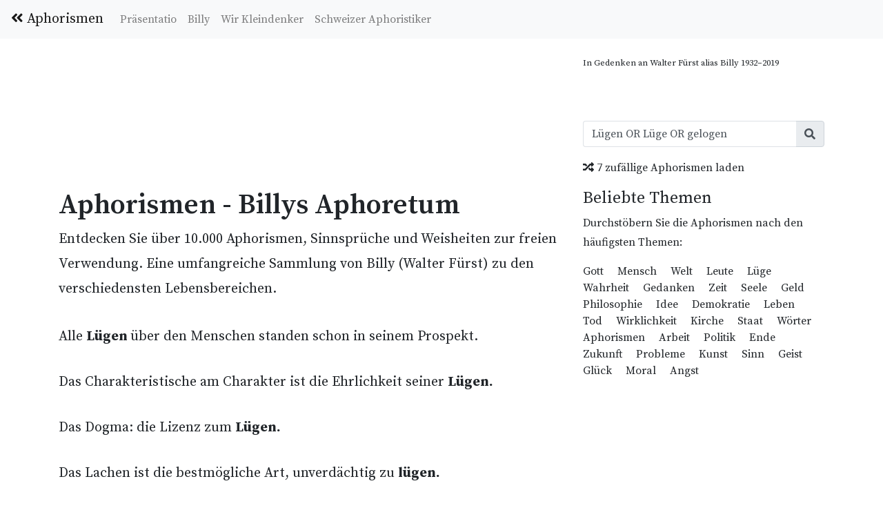

--- FILE ---
content_type: text/html; charset=UTF-8
request_url: https://aphorismen.ch/?query=L%C3%BCgen%20OR%20L%C3%BCge%20OR%20gelogen
body_size: 18284
content:
<!doctype html>
<html lang="de">
  <head>
	<title>10.000 Aphorismen zur freien Verwendung | Billys Aphoretum | Aphorismen.ch</title>
    <meta charset="utf-8">
    <meta name="viewport" content="width=device-width, initial-scale=1, shrink-to-fit=no">
    <meta name="description" content="Über 10.000 Aphorismen, Sinnsprüche und Weisheiten zur freien Verwendung. Durchsuchen Sie Billys umfangreiche Sammlung nach Themen wie Leben, Tod, Wahrheit, Philosophie und mehr.">
    <meta name="author" content="Walter Fürst alias Billy">
    <meta name="robots" content="index, follow">
    <link rel="canonical" href="https://aphorismen.ch/?query=L%C3%BCgen%20OR%20L%C3%BCge%20OR%20gelogen">
   
    <meta name="keywords" content="Aphorismen,Sinnsprüche,Gedanken,Weisheiten,Billy,Walter Fürst,Philosophie,Lebensweisheiten,deutsche Aphorismen,Spruchsammlung">
        
    <!-- Open Graph / Facebook -->
    <meta property="og:type" content="website">
    <meta property="og:url" content="https://aphorismen.ch/?query=L%C3%BCgen%20OR%20L%C3%BCge%20OR%20gelogen">
    <meta property="og:title" content="10.000 Aphorismen zur freien Verwendung | Billys Aphoretum | Aphorismen.ch">
    <meta property="og:description" content="Über 10.000 Aphorismen, Sinnsprüche und Weisheiten zur freien Verwendung. Durchsuchen Sie Billys umfangreiche Sammlung nach Themen wie Leben, Tod, Wahrheit, Philosophie und mehr.">
    <meta property="og:image" content="https://aphorismen.ch/imgs/aphorismen-social.jpg">
    <meta property="og:site_name" content="Aphorismen.ch">
    <meta property="og:locale" content="de_DE">

    <!-- Twitter -->
    <meta property="twitter:card" content="summary_large_image">
    <meta property="twitter:url" content="https://aphorismen.ch/?query=L%C3%BCgen%20OR%20L%C3%BCge%20OR%20gelogen">
    <meta property="twitter:title" content="10.000 Aphorismen zur freien Verwendung | Billys Aphoretum | Aphorismen.ch">
    <meta property="twitter:description" content="Über 10.000 Aphorismen, Sinnsprüche und Weisheiten zur freien Verwendung. Durchsuchen Sie Billys umfangreiche Sammlung nach Themen wie Leben, Tod, Wahrheit, Philosophie und mehr.">
    <meta property="twitter:image" content="https://aphorismen.ch/imgs/aphorismen-social.jpg">
    
    <!-- Structured Data -->
    <script type="application/ld+json">
    {
      "@context": "https://schema.org",
      "@type": "WebSite",
      "name": "Aphorismen.ch - Billys Aphoretum",
      "url": "https://aphorismen.ch",
      "description": "Über 10.000 Aphorismen zur freien Verwendung. Weisheiten, Sinnsprüche und Gedanken von Billy (Walter Fürst) und anderen Aphoristikern.",
      "author": {
        "@type": "Person",
        "name": "Walter Fürst",
        "alternateName": "Billy"
      },
      "inLanguage": "de-DE",
      "potentialAction": {
        "@type": "SearchAction",
        "target": "https://aphorismen.ch/?query={search_term_string}",
        "query-input": "required name=search_term_string"
      }
    }
    </script>
<link rel="stylesheet" href="https://stackpath.bootstrapcdn.com/bootstrap/4.3.1/css/bootstrap.min.css" integrity="sha384-ggOyR0iXCbMQv3Xipma34MD+dH/1fQ784/j6cY/iJTQUOhcWr7x9JvoRxT2MZw1T" crossorigin="anonymous">
	<script src="https://code.jquery.com/jquery-3.3.1.slim.min.js" integrity="sha384-q8i/X+965DzO0rT7abK41JStQIAqVgRVzpbzo5smXKp4YfRvH+8abtTE1Pi6jizo" crossorigin="anonymous"></script>
	<script src="https://cdnjs.cloudflare.com/ajax/libs/popper.js/1.14.7/umd/popper.min.js" integrity="sha384-UO2eT0CpHqdSJQ6hJty5KVphtPhzWj9WO1clHTMGa3JDZwrnQq4sF86dIHNDz0W1" crossorigin="anonymous"></script>
	<script src="https://stackpath.bootstrapcdn.com/bootstrap/4.3.1/js/bootstrap.min.js" integrity="sha384-JjSmVgyd0p3pXB1rRibZUAYoIIy6OrQ6VrjIEaFf/nJGzIxFDsf4x0xIM+B07jRM" crossorigin="anonymous"></script>
	<link href="https://fonts.googleapis.com/css?family=Source+Serif+Pro:400,600,700" rel="stylesheet">
	<link rel="stylesheet" href="https://use.fontawesome.com/releases/v5.8.1/css/all.css" integrity="sha384-50oBUHEmvpQ+1lW4y57PTFmhCaXp0ML5d60M1M7uH2+nqUivzIebhndOJK28anvf" crossorigin="anonymous">
	<link rel="stylesheet" href="/css/style.css">
	<script src="/js/scripts.js"></script>
	
	
	<!-- Matomo Tag Manager -->
	<script>
	var _mtm = window._mtm = window._mtm || [];
	_mtm.push({'mtm.startTime': (new Date().getTime()), 'event': 'mtm.Start'});
	var d=document, g=d.createElement('script'), s=d.getElementsByTagName('script')[0];
	g.async=true; g.src='https://www.mediaatelier.com/Matomo/js/container_sTBT3rvC.js'; s.parentNode.insertBefore(g,s);
	</script>
	<!-- End Matomo Tag Manager -->
	
	
  </head>
  <body>
	  
	  


<nav class="navbar navbar-expand-lg navbar-light bg-light fixed-top">
  <a class="navbar-brand" href="/"><i class="fas fa-angle-double-left"></i> Aphorismen</a>
  <button class="navbar-toggler active" type="button" data-toggle="collapse" data-target="#navbarNav" aria-controls="navbarNav" aria-expanded="false" aria-label="Toggle navigation">
    <span class="navbar-toggler-icon"></span>
  </button>
  <div class="collapse navbar-collapse" id="navbarNav">
    <ul class="navbar-nav">
	   <li class="nav-item"><a class='nav-link ' href='/praesentatio.php'>Präsentatio</a></li><li class="nav-item"><a class='nav-link ' href='/billy.php'>Billy</a></li><li class="nav-item"><a class='nav-link ' href='/kleindenker.php'>Wir Kleindenker</a></li><li class="nav-item"><a class='nav-link ' href='/aphoristiker.php'>Schweizer Aphoristiker</a></li>    </ul>
  </div>
</nav>

<div class="container nav-spacer"></div>
<div class="main-wrapper">
<div class="container">
	<div class="row memoriam" aria-hidden="true" role="presentation">
    <div class="col-sm-8">
    </div>
     <div class="col-sm-4">
	     <p data-nosnippet>In Gedenken an Walter Fürst alias Billy 1932–2019</p>
    </div>
	</div>
</div>
<div class="container">

<div class="row">
	<div class="col-sm-8">
	</div>
    <div class="col-sm-4">
	    <p>
	    <form id='search' class="form-inline">
		<div class="input-group" style="width: 100%">
		<input name="query" class="form-control form-control py-2 border-right-0 border" value="Lügen OR Lüge OR gelogen" type="search" placeholder="Suchen">
		<div class="input-group-append">
          	<div onclick='javascript:document.getElementById("search").submit();' class="input-group-text" id="btnGroupAddon2"><i class="fa fa-search"></i></div>
      	</div>
  		</div>
    	</form>
    	</p>

    	<p >
    	<a class="link-unstyled" href='index.php'><i class="fas fa-random"></i> 7 zufällige Aphorismen laden</a>
	    </p>
    </div>
</div>	
<div class="row">
    <div class="col-sm-8">
	    <main role="main" id="main-content">
	    <h1>Aphorismen - Billys Aphoretum</h1>
	    <p class="lead">Entdecken Sie über 10.000 Aphorismen, Sinnsprüche und Weisheiten zur freien Verwendung. Eine umfangreiche Sammlung von Billy (Walter Fürst) zu den verschiedensten Lebensbereichen.</p>
	
	
<div class="row"><div class="col-sm-12 grid"><blockquote cite='https://aphorismen.ch/impressum.php'><a class='link-unstyled' href='/aphorismus/alle-luegen-ueber-den-menschen-standen-schon-in-7'>Alle <strong><strong><strong>Lügen</strong></strong> </strong>über den Menschen standen schon in seinem Prospekt.</a></blockquote></div></div><div class="row"><div class="col-sm-12 grid"><blockquote cite='https://aphorismen.ch/impressum.php'><a class='link-unstyled' href='/aphorismus/das-charakteristische-am-charakter-ist-die-ehrlichkeit-seiner-145'>Das Charakteristische am Charakter ist die Ehrlichkeit seiner <strong><strong><strong>Lügen</strong></strong>.</strong></a></blockquote></div></div><div class="row"><div class="col-sm-12 grid"><blockquote cite='https://aphorismen.ch/impressum.php'><a class='link-unstyled' href='/aphorismus/das-dogma-die-lizenz-zum-luegen-153'>Das Dogma: die Lizenz zum <strong><strong><strong>Lügen</strong></strong>.</strong></a></blockquote></div></div><div class="row"><div class="col-sm-12 grid"><blockquote cite='https://aphorismen.ch/impressum.php'><a class='link-unstyled' href='/aphorismus/das-lachen-ist-die-bestmoegliche-art-unverdaechtig-zu-223'>Das Lachen ist die bestmögliche Art, unverdächtig zu <strong><strong><strong>lügen</strong></strong>.</strong></a></blockquote></div></div><div class="row"><div class="col-sm-12 grid"><blockquote cite='https://aphorismen.ch/impressum.php'><a class='link-unstyled' href='/aphorismus/das-total-aller-luegen-hat-sich-auch-dieses-269'>Das Total aller <strong><strong><strong>Lügen</strong></strong> </strong>hat sich auch dieses Jahr wieder günstig entwickelt.</a></blockquote></div></div><div class="row"><div class="col-sm-12 grid"><blockquote cite='https://aphorismen.ch/impressum.php'><a class='link-unstyled' href='/aphorismus/der-fluch-der-karriere-du-musst-dich-beim-389'>Der Fluch der Karriere: du musst dich beim <strong><strong><strong>Lügen</strong></strong> </strong>mehr anstrengen.</a></blockquote></div></div><div class="row"><div class="col-sm-12 grid"><blockquote cite='https://aphorismen.ch/impressum.php'><a class='link-unstyled' href='/aphorismus/der-kluge-faelscht-nicht-geld-sondern-gesetze-437'>Der K<strong><strong>luge</strong> </strong>fälscht nicht Geld, sondern Gesetze.</a></blockquote></div></div><div class="row"><div class="col-sm-12 grid"><blockquote cite='https://aphorismen.ch/impressum.php'><a class='link-unstyled' href='/aphorismus/der-kluge-versteht-das-ende-zuerst-438'>Der K<strong><strong>luge</strong> </strong>versteht das Ende zuerst.</a></blockquote></div></div><div class="row"><div class="col-sm-12 grid"><blockquote cite='https://aphorismen.ch/impressum.php'><a class='link-unstyled' href='/aphorismus/der-koerper-ist-eine-luege-die-marschieren-gelernt-439'>Der Körper ist eine <strong><strong>Lüge</strong>,</strong> die marschieren gelernt hat.</a></blockquote></div></div><div class="row"><div class="col-sm-12 grid"><blockquote cite='https://aphorismen.ch/impressum.php'><a class='link-unstyled' href='/aphorismus/der-mensch-ist-am-kluegsten-wenn-er-seine-455'>Der Mensch ist am klügsten, wenn er seine Dummheit entschuldigen soll.</a></blockquote></div></div><div class="row"><div class="col-sm-12 grid"><blockquote cite='https://aphorismen.ch/impressum.php'><a class='link-unstyled' href='/aphorismus/der-poet-ist-der-wahrsager-der-luege-479'>Der Poet ist der Wahrsager der <strong><strong>Lüge</strong>.</strong></a></blockquote></div></div><div class="row"><div class="col-sm-12 grid"><blockquote cite='https://aphorismen.ch/impressum.php'><a class='link-unstyled' href='/aphorismus/die-guten-geister-sind-klueger-geworden-sie-melden-595'>Die guten Geister sind k<strong><strong>lüger</strong></strong> geworden - sie melden sich nicht mehr freiwillig.</a></blockquote></div></div><div class="row"><div class="col-sm-12 grid"><blockquote cite='https://aphorismen.ch/impressum.php'><a class='link-unstyled' href='/aphorismus/die-kluegste-idee-aller-zeiten-hatte-das-gelbe-625'>Die klügste Idee aller Zeiten hatte das Gelbe vom Ei.</a></blockquote></div></div><div class="row"><div class="col-sm-12 grid"><blockquote cite='https://aphorismen.ch/impressum.php'><a class='link-unstyled' href='/aphorismus/die-logik-lebt-davon-dass-fehler-nicht-rosten-641'>Die Logik lebt davon, dass Fehler nicht rosten und <strong><strong><strong>Lügen</strong></strong> </strong>nicht sterben.</a></blockquote></div></div><div class="row"><div class="col-sm-12 grid"><blockquote cite='https://aphorismen.ch/impressum.php'><a class='link-unstyled' href='/aphorismus/die-politik-imponiert-durch-die-qualitaet-ihrer-luegen-671'>Die Politik imponiert durch die Qualität ihrer <strong><strong><strong>Lügen</strong></strong>.</strong></a></blockquote></div></div><div class="row"><div class="col-sm-12 grid"><blockquote cite='https://aphorismen.ch/impressum.php'><a class='link-unstyled' href='/aphorismus/druckerschwaerze-eines-der-vier-elemente-aus-denen-die-772'>Druckerschwärze: eines der vier Elemente, aus denen die <strong><strong>Lüge</strong> </strong>zusammengesetzt ist.</a></blockquote></div></div><div class="row"><div class="col-sm-12 grid"><blockquote cite='https://aphorismen.ch/impressum.php'><a class='link-unstyled' href='/aphorismus/ein-einziger-schwaetzer-genuegt-um-tausend-kluge-zum-785'>Ein einziger Schwätzer genügt, um tausend K<strong><strong>luge</strong> </strong>zum Reden zu bringen.</a></blockquote></div></div><div class="row"><div class="col-sm-12 grid"><blockquote cite='https://aphorismen.ch/impressum.php'><a class='link-unstyled' href='/aphorismus/es-gibt-zwei-moeglichkeiten-brav-zu-sein-man-854'>Es gibt zwei Möglichkeiten, brav zu sein: Man verstellt sich. Oder man lügt.</a></blockquote></div></div><div class="row"><div class="col-sm-12 grid"><blockquote cite='https://aphorismen.ch/impressum.php'><a class='link-unstyled' href='/aphorismus/ganz-grosse-luegen-lassen-sich-weder-sagen-und-920'>Ganz grosse <strong><strong><strong>Lügen</strong></strong> </strong>lassen sich weder sagen und noch schreiben - man muss sie singen.</a></blockquote></div></div><div class="row"><div class="col-sm-12 grid"><blockquote cite='https://aphorismen.ch/impressum.php'><a class='link-unstyled' href='/aphorismus/jede-epoche-ist-eifrig-bemueht-den-historikern-das-1175'>Jede Epoche ist eifrig bemüht, den Historikern das <strong><strong><strong>Lügen</strong></strong> </strong>einfach zu machen.</a></blockquote></div></div><div class="row"><div class="col-sm-12 grid"><blockquote cite='https://aphorismen.ch/impressum.php'><a class='link-unstyled' href='/aphorismus/jeder-unfall-hat-zwei-seiten-auf-der-zweiten-1184'>Jeder Unfall hat zwei Seiten - auf der zweiten stehen die K<strong><strong>lüger</strong></strong>en.</a></blockquote></div></div><div class="row"><div class="col-sm-12 grid"><blockquote cite='https://aphorismen.ch/impressum.php'><a class='link-unstyled' href='/aphorismus/kindheit-das-ist-ein-ausflug-in-die-vorhoelle-1212'>Kindheit: das ist ein Ausflug in die Vorhölle mit anschliessendem Picknick.</a></blockquote></div></div><div class="row"><div class="col-sm-12 grid"><blockquote cite='https://aphorismen.ch/impressum.php'><a class='link-unstyled' href='/aphorismus/klug-ist-wer-abstrakt-arbeiten-kann-und-konkret-1224'>Klug ist, wer abstrakt arbeiten kann und konkret verdienen.</a></blockquote></div></div><div class="row"><div class="col-sm-12 grid"><blockquote cite='https://aphorismen.ch/impressum.php'><a class='link-unstyled' href='/aphorismus/klug-ist-wer-sich-aseptisch-ausdruecken-kann-1225'>Klug ist, wer sich aseptisch ausdrücken kann.</a></blockquote></div></div><div class="row"><div class="col-sm-12 grid"><blockquote cite='https://aphorismen.ch/impressum.php'><a class='link-unstyled' href='/aphorismus/kluge-koepfe-beginnen-ganz-oben-und-lassen-die-1226'>K<strong><strong>luge</strong> </strong>Köpfe beginnen ganz oben und lassen die Schwerkraft wirken.</a></blockquote></div></div><div class="row"><div class="col-sm-12 grid"><blockquote cite='https://aphorismen.ch/impressum.php'><a class='link-unstyled' href='/aphorismus/kluge-koepfe-lassen-beide-hirnhaelften-rechnen-und-dann-1227'>K<strong><strong>luge</strong> </strong>Köpfe lassen beide Hirnhälften rechnen, und dann teilen sie die Summe durch eins.</a></blockquote></div></div><div class="row"><div class="col-sm-12 grid"><blockquote cite='https://aphorismen.ch/impressum.php'><a class='link-unstyled' href='/aphorismus/kluge-leute-lassen-sich-ihre-gewohnheiten-bezahlen-1228'>K<strong><strong>luge</strong> </strong>Leute lassen sich ihre Gewohnheiten bezahlen.</a></blockquote></div></div><div class="row"><div class="col-sm-12 grid"><blockquote cite='https://aphorismen.ch/impressum.php'><a class='link-unstyled' href='/aphorismus/klugheit-ist-die-faehigkeit-vor-einer-schlechten-tat-1229'>Klugheit ist die Fähigkeit, vor einer schlechten Tat gut zu speisen.</a></blockquote></div></div><div class="row"><div class="col-sm-12 grid"><blockquote cite='https://aphorismen.ch/impressum.php'><a class='link-unstyled' href='/aphorismus/klugheit-das-ist-die-nachtwache-am-bett-des-1230'>Klugheit: das ist die Nachtwache am Bett des Erfolgs.</a></blockquote></div></div><div class="row"><div class="col-sm-12 grid"><blockquote cite='https://aphorismen.ch/impressum.php'><a class='link-unstyled' href='/aphorismus/lug-und-trug-hat-niemand-gern-populaer-sind-1263'><strong>Lug</strong> und Trug hat niemand gern - populär sind nur ihre Künstlernamen.</a></blockquote></div></div><div class="row"><div class="col-sm-12 grid"><blockquote cite='https://aphorismen.ch/impressum.php'><a class='link-unstyled' href='/aphorismus/luege-sagt-man-wenn-der-mensch-die-seele-1264'><strong><strong>Lüge</strong> </strong>sagt man, wenn der Mensch die Seele zur Schwarzarbeit schickt.</a></blockquote></div></div><div class="row"><div class="col-sm-12 grid"><blockquote cite='https://aphorismen.ch/impressum.php'><a class='link-unstyled' href='/aphorismus/luegen-raechen-sich-erst-am-ende-der-zweiten-1265'><strong><strong><strong>Lügen</strong></strong> </strong>rächen sich erst am Ende der zweiten Halbzeit.</a></blockquote></div></div><div class="row"><div class="col-sm-12 grid"><blockquote cite='https://aphorismen.ch/impressum.php'><a class='link-unstyled' href='/aphorismus/luegen-sind-uns-stilistisch-und-fachlich-hoch-ueberlegen-1266'><strong><strong><strong>Lügen</strong></strong> </strong>sind uns stilistisch und fachlich hoch überlegen.</a></blockquote></div></div><div class="row"><div class="col-sm-12 grid"><blockquote cite='https://aphorismen.ch/impressum.php'><a class='link-unstyled' href='/aphorismus/luegen-suchen-sich-einen-priester-der-an-heimweh-1267'><strong><strong><strong>Lügen</strong></strong> </strong>suchen sich einen Priester, der an Heimweh erkrankt ist.</a></blockquote></div></div><div class="row"><div class="col-sm-12 grid"><blockquote cite='https://aphorismen.ch/impressum.php'><a class='link-unstyled' href='/aphorismus/mit-nietzsche-kann-ein-kluger-kopf-zehn-leben-1344'>Mit Nietzsche kann ein k<strong><strong>luger</strong></strong> Kopf zehn Leben lang plaudern.</a></blockquote></div></div><div class="row"><div class="col-sm-12 grid"><blockquote cite='https://aphorismen.ch/impressum.php'><a class='link-unstyled' href='/aphorismus/perfekte-saetze-sind-hinweise-auf-luegen-1414'>Perfekte Sätze sind Hinweise auf <strong><strong><strong>Lügen</strong></strong>.</strong></a></blockquote></div></div><div class="row"><div class="col-sm-12 grid"><blockquote cite='https://aphorismen.ch/impressum.php'><a class='link-unstyled' href='/aphorismus/phrasen-sind-luegen-die-man-laufen-laesst-1454'>Phrasen sind <strong><strong><strong>Lügen</strong></strong>,</strong> die man laufen lässt.</a></blockquote></div></div><div class="row"><div class="col-sm-12 grid"><blockquote cite='https://aphorismen.ch/impressum.php'><a class='link-unstyled' href='/aphorismus/professionelle-luegner-treffen-einander-im-beichtstuhl-1477'>Professionelle Lügner treffen einander im Beichtstuhl.</a></blockquote></div></div><div class="row"><div class="col-sm-12 grid"><blockquote cite='https://aphorismen.ch/impressum.php'><a class='link-unstyled' href='/aphorismus/taktik-ist-der-vorsichtige-umgang-mit-den-eigenen-1600'>Taktik ist der vorsichtige Umgang mit den eigenen <strong><strong><strong>Lügen</strong></strong>.</strong></a></blockquote></div></div><div class="row"><div class="col-sm-12 grid"><blockquote cite='https://aphorismen.ch/impressum.php'><a class='link-unstyled' href='/aphorismus/unter-luegnern-ist-man-eigentlich-immer-in-goldgraeberstimmung-1654'>Unter Lügnern ist man eigentlich immer in Goldgräberstimmung.</a></blockquote></div></div><div class="row"><div class="col-sm-12 grid"><blockquote cite='https://aphorismen.ch/impressum.php'><a class='link-unstyled' href='/aphorismus/wahrheit-und-luege-sind-gefaehrliche-lebensbegleiter-1684'>Wahrheit und <strong><strong>Lüge</strong> </strong>sind gefährliche Lebensbegleiter.</a></blockquote></div></div><div class="row"><div class="col-sm-12 grid"><blockquote cite='https://aphorismen.ch/impressum.php'><a class='link-unstyled' href='/aphorismus/was-die-luege-veroeffentlicht-muss-die-wahrheit-bezahlen-1700'>Was die <strong><strong>Lüge</strong> </strong>veröffentlicht, muss die Wahrheit bezahlen.</a></blockquote></div></div><div class="row"><div class="col-sm-12 grid"><blockquote cite='https://aphorismen.ch/impressum.php'><a class='link-unstyled' href='/aphorismus/wenn-die-dummheit-regiert-laufen-die-klugen-zur-1778'>Wenn die Dummheit regiert, laufen die K<strong><strong><strong>lugen</strong></strong> </strong>zur Kasse.</a></blockquote></div></div><div class="row"><div class="col-sm-12 grid"><blockquote cite='https://aphorismen.ch/impressum.php'><a class='link-unstyled' href='/aphorismus/wenn-die-luege-ins-kraut-schiesst-wird-sie-1785'>Wenn die <strong><strong>Lüge</strong> </strong>ins Kraut schiesst, wird sie geerntet.</a></blockquote></div></div><div class="row"><div class="col-sm-12 grid"><blockquote cite='https://aphorismen.ch/impressum.php'><a class='link-unstyled' href='/aphorismus/wenn-die-luege-um-hilfe-schreit-ist-die-1786'>Wenn die <strong><strong>Lüge</strong> </strong>um Hilfe schreit, ist die Religion sofort zur Stelle.</a></blockquote></div></div><div class="row"><div class="col-sm-12 grid"><blockquote cite='https://aphorismen.ch/impressum.php'><a class='link-unstyled' href='/aphorismus/wenn-es-ernst-gilt-luegt-der-beste-zuerst-1805'>Wenn es ernst gilt, lügt der Beste zuerst.</a></blockquote></div></div><div class="row"><div class="col-sm-12 grid"><blockquote cite='https://aphorismen.ch/impressum.php'><a class='link-unstyled' href='/aphorismus/wenn-luegen-nicht-weiterhilft-organisiert-man-einen-kongress-1828'>Wenn <strong><strong><strong>Lügen</strong></strong> </strong>nicht weiterhilft, organisiert man einen Kongress.</a></blockquote></div></div><div class="row"><div class="col-sm-12 grid"><blockquote cite='https://aphorismen.ch/impressum.php'><a class='link-unstyled' href='/aphorismus/wenn-sich-luege-und-wahrheit-begegnen-entscheiden-die-1844'>Wenn sich <strong><strong>Lüge</strong> </strong>und Wahrheit begegnen, entscheiden die besseren Nerven.</a></blockquote></div></div><div class="row"><div class="col-sm-12 grid"><blockquote cite='https://aphorismen.ch/impressum.php'><a class='link-unstyled' href='/aphorismus/wer-im-dutzend-luegt-bekommt-eine-menge-rabatt-1882'>Wer im Dutzend lügt, bekommt eine Menge Rabatt.</a></blockquote></div></div><div class="row"><div class="col-sm-12 grid"><blockquote cite='https://aphorismen.ch/impressum.php'><a class='link-unstyled' href='/aphorismus/wer-langsam-denkt-kann-schneller-luegen-1891'>Wer langsam denkt, kann schneller <strong><strong><strong>lügen</strong></strong>.</strong></a></blockquote></div></div><div class="row"><div class="col-sm-12 grid"><blockquote cite='https://aphorismen.ch/impressum.php'><a class='link-unstyled' href='/aphorismus/wir-brauchen-die-wahrheit-um-besser-luegen-zu-1926'>Wir brauchen die Wahrheit, um besser <strong><strong><strong>lügen</strong></strong> </strong>zu können.</a></blockquote></div></div><div class="row"><div class="col-sm-12 grid"><blockquote cite='https://aphorismen.ch/impressum.php'><a class='link-unstyled' href='/aphorismus/wir-brauchen-dringend-politiker-die-interessanter-luegen-1928'>Wir brauchen dringend Politiker, die interessanter <strong><strong><strong>lügen</strong></strong>.</strong></a></blockquote></div></div><div class="row"><div class="col-sm-12 grid"><blockquote cite='https://aphorismen.ch/impressum.php'><a class='link-unstyled' href='/aphorismus/zwei-arten-unauffaellig-zu-luegen-wie-alle-oder-1993'>Zwei Arten, unauffällig zu <strong><strong><strong>lügen</strong></strong>:</strong> wie alle oder wie keiner.</a></blockquote></div></div><div class="row"><div class="col-sm-12 grid"><blockquote cite='https://aphorismen.ch/impressum.php'><a class='link-unstyled' href='/aphorismus/die-schoenheit-der-luege-die-brillanz-des-irrtums-2017'>Die Schönheit der <strong><strong>Lüge</strong>,</strong> die Brillanz des Irrtums - das sind die dekorativen Elemente der Wahrheit.</a></blockquote></div></div><div class="row"><div class="col-sm-12 grid"><blockquote cite='https://aphorismen.ch/impressum.php'><a class='link-unstyled' href='/aphorismus/zwischen-zwei-meinungen-gibt-es-wenig-zu-tun-11109'>Zwischen zwei Meinungen gibt es wenig zu tun, denn dort arbeitet die <strong><strong>Lüge</strong>.</strong></a></blockquote></div></div><div class="row"><div class="col-sm-12 grid"><blockquote cite='https://aphorismen.ch/impressum.php'><a class='link-unstyled' href='/aphorismus/wer-klug-ist-bespricht-sich-zuerst-mit-dem-11043'>Wer klug ist, bespricht sich zuerst mit dem Schweigen.</a></blockquote></div></div><div class="row"><div class="col-sm-12 grid"><blockquote cite='https://aphorismen.ch/impressum.php'><a class='link-unstyled' href='/aphorismus/wer-entschuldigt-vor-gott-die-ausfluegler-11032'>Wer entschuldigt vor Gott die Ausflügler?</a></blockquote></div></div><div class="row"><div class="col-sm-12 grid"><blockquote cite='https://aphorismen.ch/impressum.php'><a class='link-unstyled' href='/aphorismus/was-die-wahrheit-nicht-tut-macht-die-luege-10961'>Was die Wahrheit nicht tut, macht die <strong><strong>Lüge</strong>.</strong></a></blockquote></div></div><div class="row"><div class="col-sm-12 grid"><blockquote cite='https://aphorismen.ch/impressum.php'><a class='link-unstyled' href='/aphorismus/schoenheit-braucht-nicht-zu-luegen-sie-hat-die-10856'>Schönheit braucht nicht zu <strong><strong><strong>lügen</strong></strong> </strong>- sie hat die <strong>Lüge</strong> schon hinter sich.</a></blockquote></div></div><div class="row"><div class="col-sm-12 grid"><blockquote cite='https://aphorismen.ch/impressum.php'><a class='link-unstyled' href='/aphorismus/krisen-sind-wie-maerchen-sie-beluegen-uns-und-10699'>Krisen sind wie Märchen: sie be<strong><strong><strong>lügen</strong></strong> </strong>uns und sind trotzdem wahr.</a></blockquote></div></div><div class="row"><div class="col-sm-12 grid"><blockquote cite='https://aphorismen.ch/impressum.php'><a class='link-unstyled' href='/aphorismus/kaum-haben-die-luegen-laufen-gelernt-gruenden-sie-10681'>Kaum haben die <strong><strong><strong>Lügen</strong></strong> </strong>laufen gelernt, gründen sie einen Verein.</a></blockquote></div></div><div class="row"><div class="col-sm-12 grid"><blockquote cite='https://aphorismen.ch/impressum.php'><a class='link-unstyled' href='/aphorismus/ich-wundere-mich-ueber-das-verhaeltnis-der-klugen-10607'>Ich wundere mich über das Verhältnis der K<strong><strong><strong>lugen</strong></strong> </strong>zum Pluszeichen.</a></blockquote></div></div><div class="row"><div class="col-sm-12 grid"><blockquote cite='https://aphorismen.ch/impressum.php'><a class='link-unstyled' href='/aphorismus/dummheit-sagte-man-frueher-besser-und-tausendmal-klueger-12478'>«Dummheit» sagte man früher. Besser und tausendmal k<strong><strong>lüger</strong></strong> sagen es Kenner: «Multiple Intelligenz».</a></blockquote></div></div><div class="row"><div class="col-sm-12 grid"><blockquote cite='https://aphorismen.ch/impressum.php'><a class='link-unstyled' href='/aphorismus/huehner-sind-klug-sie-ueberlassen-den-weltmarkt-den-10531'>Hühner sind klug: sie überlassen den Weltmarkt den Hähnchen.</a></blockquote></div></div><div class="row"><div class="col-sm-12 grid"><blockquote cite='https://aphorismen.ch/impressum.php'><a class='link-unstyled' href='/aphorismus/geld-stimmt-nur-wenn-es-luegt-10445'>Geld stimmt nur, wenn es lügt.</a></blockquote></div></div><div class="row"><div class="col-sm-12 grid"><blockquote cite='https://aphorismen.ch/impressum.php'><a class='link-unstyled' href='/aphorismus/gebt-den-dummen-ein-messer-und-wir-werden-10420'>Gebt den Dummen ein Messer, und wir werden wissen, was die K<strong><strong><strong>lugen</strong></strong> </strong>tatsächlich denken.</a></blockquote></div></div><div class="row"><div class="col-sm-12 grid"><blockquote cite='https://aphorismen.ch/impressum.php'><a class='link-unstyled' href='/aphorismus/faulheit-ist-die-waffe-mit-der-man-die-10387'>Faulheit ist die Waffe, mit der man die <strong><strong>Lüge</strong> </strong>ins Bett kriegt.</a></blockquote></div></div><div class="row"><div class="col-sm-12 grid"><blockquote cite='https://aphorismen.ch/impressum.php'><a class='link-unstyled' href='/aphorismus/es-gibt-so-viele-kluge-dass-man-sich-10324'>Es gibt so viele K<strong><strong>luge</strong>,</strong> dass man sich mit einem kleinen Gehirnschaden angenehm profiliert.</a></blockquote></div></div><div class="row"><div class="col-sm-12 grid"><blockquote cite='https://aphorismen.ch/impressum.php'><a class='link-unstyled' href='/aphorismus/es-gibt-nur-ein-schlafmittel-das-wirklich-was-10316'>Es gibt nur ein Schlafmittel, das wirklich was taugt: die <strong><strong>Lüge</strong>.</strong></a></blockquote></div></div><div class="row"><div class="col-sm-12 grid"><blockquote cite='https://aphorismen.ch/impressum.php'><a class='link-unstyled' href='/aphorismus/engel-und-enten-sind-genau-gleich-bestueckt-mit-10240'>Engel und Enten sind genau gleich bestückt: mit F<strong>lügel</strong>n und einer kaufmännisch nicht brauchbaren Stimme.</a></blockquote></div></div><div class="row"><div class="col-sm-12 grid"><blockquote cite='https://aphorismen.ch/impressum.php'><a class='link-unstyled' href='/aphorismus/die-meisten-katastrophen-verdanken-wir-luegen-die-geglaubt-9982'>Die meisten Katastrophen verdanken wir <strong><strong><strong>Lügen</strong></strong>,</strong> die geglaubt worden sind.</a></blockquote></div></div><div class="row"><div class="col-sm-12 grid"><blockquote cite='https://aphorismen.ch/impressum.php'><a class='link-unstyled' href='/aphorismus/die-luegen-versammeln-sich-im-wartezimmer-der-wahrheit-9967'>Die <strong><strong><strong>Lügen</strong></strong> </strong>versammeln sich im Wartezimmer der Wahrheit.</a></blockquote></div></div><div class="row"><div class="col-sm-12 grid"><blockquote cite='https://aphorismen.ch/impressum.php'><a class='link-unstyled' href='/aphorismus/die-luege-ist-das-medikament-der-koenige-9966'>Die <strong><strong>Lüge</strong> </strong>ist das Medikament der Könige.</a></blockquote></div></div><div class="row"><div class="col-sm-12 grid"><blockquote cite='https://aphorismen.ch/impressum.php'><a class='link-unstyled' href='/aphorismus/die-klugheit-fuerchtet-nur-eines-vollbeschaeftigung-9937'>Die Klugheit fürchtet nur eines: Vollbeschäftigung.</a></blockquote></div></div><div class="row"><div class="col-sm-12 grid"><blockquote cite='https://aphorismen.ch/impressum.php'><a class='link-unstyled' href='/aphorismus/deutschland-hat-ein-neues-ausflugsziel-das-schauinsausland-9797'>Deutschland hat ein neues Ausflugsziel: das Schauinsausland.</a></blockquote></div></div><div class="row"><div class="col-sm-12 grid"><blockquote cite='https://aphorismen.ch/impressum.php'><a class='link-unstyled' href='/aphorismus/der-schoenste-moment-im-leben-der-zahl-luegen-9693'>Der schönste Moment im Leben der Zahl: <strong><strong><strong>lügen</strong></strong>.</strong></a></blockquote></div></div><div class="row"><div class="col-sm-12 grid"><blockquote cite='https://aphorismen.ch/impressum.php'><a class='link-unstyled' href='/aphorismus/der-naive-laesst-die-haende-zaehlen-der-kluge-9651'>Der Naive lässt die Hände zählen - der K<strong><strong>luge</strong> </strong>die Finger.</a></blockquote></div></div><div class="row"><div class="col-sm-12 grid"><blockquote cite='https://aphorismen.ch/impressum.php'><a class='link-unstyled' href='/aphorismus/der-mensch-ist-etwa-so-klug-wie-der-9638'>Der Mensch ist etwa so klug wie der achte Buchstabe der Zukunft.</a></blockquote></div></div><div class="row"><div class="col-sm-12 grid"><blockquote cite='https://aphorismen.ch/impressum.php'><a class='link-unstyled' href='/aphorismus/der-kluge-lebt-im-streit-mit-der-unterhaltung-9592'>Der K<strong><strong>luge</strong> </strong>lebt im Streit mit der Unterhaltung.</a></blockquote></div></div><div class="row"><div class="col-sm-12 grid"><blockquote cite='https://aphorismen.ch/impressum.php'><a class='link-unstyled' href='/aphorismus/der-kluge-arzt-unterhaelt-sich-mit-deinem-gefuehl-9591'>Der k<strong><strong>luge</strong> </strong>Arzt unterhält sich mit deinem Gefühl.</a></blockquote></div></div><div class="row"><div class="col-sm-12 grid"><blockquote cite='https://aphorismen.ch/impressum.php'><a class='link-unstyled' href='/aphorismus/der-gute-stil-informiert-uns-ueber-die-wahrheit-9567'>Der gute Stil informiert uns über die Wahrheit der <strong><strong>Lüge</strong>.</strong></a></blockquote></div></div><div class="row"><div class="col-sm-12 grid"><blockquote cite='https://aphorismen.ch/impressum.php'><a class='link-unstyled' href='/aphorismus/der-enthusiasmus-laesst-die-klugen-verstummen-und-die-9507'>Der Enthusiasmus lässt die K<strong><strong><strong>lugen</strong></strong> </strong>verstummen und die Dummen predigen.</a></blockquote></div></div><div class="row"><div class="col-sm-12 grid"><blockquote cite='https://aphorismen.ch/impressum.php'><a class='link-unstyled' href='/aphorismus/das-schoenreden-das-klugreden-das-vielreden-das-lautreden-9307'>Das Schönreden, das Klugreden, das Vielreden, das Lautreden, das Vorreden, das Nachreden - fast jedes Reden ist vom Gehalt her korrupt.</a></blockquote></div></div><div class="row"><div class="col-sm-12 grid"><blockquote cite='https://aphorismen.ch/impressum.php'><a class='link-unstyled' href='/aphorismus/besser-wird-gar-nichts-es-sei-denn-die-9029'>Besser wird gar nichts - es sei denn die <strong><strong>Lüge</strong>.</strong></a></blockquote></div></div><div class="row"><div class="col-sm-12 grid"><blockquote cite='https://aphorismen.ch/impressum.php'><a class='link-unstyled' href='/aphorismus/beim-lesen-von-biographien-ueberwiegt-der-eindruck-dass-9024'>Beim Lesen von Biographien überwiegt der Eindruck, dass Genies besser <strong><strong><strong>lügen</strong></strong>.</strong></a></blockquote></div></div><div class="row"><div class="col-sm-12 grid"><blockquote cite='https://aphorismen.ch/impressum.php'><a class='link-unstyled' href='/aphorismus/aphorismen-setzen-sich-auf-die-nase-der-klugen-8931'>Aphorismen setzen sich auf die Nase der k<strong><strong><strong>lugen</strong></strong> </strong>Ideen.</a></blockquote></div></div><div class="row"><div class="col-sm-12 grid"><blockquote cite='https://aphorismen.ch/impressum.php'><a class='link-unstyled' href='/aphorismus/am-ende-ist-man-sehr-viel-klueger-als-8883'>Am Ende ist man sehr viel k<strong><strong>lüger</strong></strong> als am Tage danach.</a></blockquote></div></div><div class="row"><div class="col-sm-12 grid"><blockquote cite='https://aphorismen.ch/impressum.php'><a class='link-unstyled' href='/aphorismus/die-dienstkleidung-der-wahrheit-die-luege-11170'>Die Dienstkleidung der Wahrheit: die <strong><strong>Lüge</strong>.</strong></a></blockquote></div></div><div class="row"><div class="col-sm-12 grid"><blockquote cite='https://aphorismen.ch/impressum.php'><a class='link-unstyled' href='/aphorismus/fuer-uns-politiker-ist-die-toleranz-der-schutzpatron-11238'>Für uns Politiker ist die Toleranz der Schutzpatron aller <strong><strong><strong>Lügen</strong></strong>.</strong></a></blockquote></div></div><div class="row"><div class="col-sm-12 grid"><blockquote cite='https://aphorismen.ch/impressum.php'><a class='link-unstyled' href='/aphorismus/ganz-schoen-verrueckt-wir-lesen-die-zeitung-um-11241'>Ganz schön verrückt: wir lesen die Zeitung, um schneller <strong><strong><strong>lügen</strong></strong> </strong>zu lernen.</a></blockquote></div></div><div class="row"><div class="col-sm-12 grid"><blockquote cite='https://aphorismen.ch/impressum.php'><a class='link-unstyled' href='/aphorismus/gebt-den-piloten-der-kirche-endlich-einen-besseren-11245'>Gebt den Piloten der Kirche endlich einen besseren Flugplan!</a></blockquote></div></div><div class="row"><div class="col-sm-12 grid"><blockquote cite='https://aphorismen.ch/impressum.php'><a class='link-unstyled' href='/aphorismus/im-bauch-der-dummheit-gedeiht-was-in-den-11368'>Im Bauch der Dummheit gedeiht, was in den Köpfen der K<strong><strong><strong>lugen</strong></strong> </strong>verdirbt.</a></blockquote></div></div><div class="row"><div class="col-sm-12 grid"><blockquote cite='https://aphorismen.ch/impressum.php'><a class='link-unstyled' href='/aphorismus/in-deutschland-stehen-hinter-jedem-menschen-ein-paar-11391'>In Deutschland stehen hinter jedem Menschen ein paar k<strong><strong>lüger</strong></strong>e.</a></blockquote></div></div><div class="row"><div class="col-sm-12 grid"><blockquote cite='https://aphorismen.ch/impressum.php'><a class='link-unstyled' href='/aphorismus/kluge-koepfe-schauen-voraus-daemliche-hinterher-11444'>K<strong><strong>luge</strong> </strong>Köpfe schauen voraus, dämliche hinterher.</a></blockquote></div></div><div class="row"><div class="col-sm-12 grid"><blockquote cite='https://aphorismen.ch/impressum.php'><a class='link-unstyled' href='/aphorismus/kuenstler-sind-leute-denen-die-lebensluege-gelingt-11466'>Künstler sind Leute, denen die Lebens<strong><strong>lüge</strong> </strong>gelingt.</a></blockquote></div></div><div class="row"><div class="col-sm-12 grid"><blockquote cite='https://aphorismen.ch/impressum.php'><a class='link-unstyled' href='/aphorismus/linien-sind-klueger-als-flaechen-doch-am-kluegsten-11488'>Linien sind k<strong><strong>lüger</strong></strong> als Flächen – doch am klügsten sind Punkte.</a></blockquote></div></div><div class="row"><div class="col-sm-12 grid"><blockquote cite='https://aphorismen.ch/impressum.php'><a class='link-unstyled' href='/aphorismus/voelker-sind-doppelt-so-klug-wie-der-schlauste-11574'>Völker sind doppelt so klug wie der schlauste Kopf der Regierung.</a></blockquote></div></div><div class="row"><div class="col-sm-12 grid"><blockquote cite='https://aphorismen.ch/impressum.php'><a class='link-unstyled' href='/aphorismus/keiner-von-uns-ist-so-klug-dass-es-11635'>Keiner von uns ist so klug, dass es ihn hätte geben müssen.</a></blockquote></div></div><div class="row"><div class="col-sm-12 grid"><blockquote cite='https://aphorismen.ch/impressum.php'><a class='link-unstyled' href='/aphorismus/psychologen-sind-die-wahrsager-der-luege-11725'>Psychologen sind die Wahrsager der <strong><strong>Lüge</strong>.</strong></a></blockquote></div></div><div class="row"><div class="col-sm-12 grid"><blockquote cite='https://aphorismen.ch/impressum.php'><a class='link-unstyled' href='/aphorismus/schade-dass-der-mensch-nur-klug-ist-wenn-11745'>Schade, dass der Mensch nur klug ist, wenn ihm das Leben missfällt.</a></blockquote></div></div><div class="row"><div class="col-sm-12 grid"><blockquote cite='https://aphorismen.ch/impressum.php'><a class='link-unstyled' href='/aphorismus/die-kluegste-entscheidung-ist-der-entschluss-nicht-heilig-11886'>Die klügste Entscheidung ist der Entschluss, nicht heilig zu werden.</a></blockquote></div></div><div class="row"><div class="col-sm-12 grid"><blockquote cite='https://aphorismen.ch/impressum.php'><a class='link-unstyled' href='/aphorismus/hurra-wir-haben-es-geschafft-klueger-zu-sein-11901'>Hurra, wir haben es geschafft, k<strong><strong>lüger</strong></strong> zu sein als wir in Wirklichkeit sind.</a></blockquote></div></div><div class="row"><div class="col-sm-12 grid"><blockquote cite='https://aphorismen.ch/impressum.php'><a class='link-unstyled' href='/aphorismus/im-kampf-ums-dasein-ist-die-luege-die-11902'>Im Kampf ums Dasein ist die <strong><strong>Lüge</strong> </strong>die tauglichste Waffe.</a></blockquote></div></div><div class="row"><div class="col-sm-12 grid"><blockquote cite='https://aphorismen.ch/impressum.php'><a class='link-unstyled' href='/aphorismus/klug-ist-wer-die-fuehler-einzieht-wenn-die-11906'>Klug ist, wer die Fühler einzieht, wenn die Presse sich meldet.</a></blockquote></div></div><div class="row"><div class="col-sm-12 grid"><blockquote cite='https://aphorismen.ch/impressum.php'><a class='link-unstyled' href='/aphorismus/kluge-politiker-ueberlassen-die-formatierung-des-skandals-nicht-12055'>K<strong><strong>luge</strong> </strong>Politiker überlassen die Formatierung des Skandals nicht der Öffentlichkeit.</a></blockquote></div></div><div class="row"><div class="col-sm-12 grid"><blockquote cite='https://aphorismen.ch/impressum.php'><a class='link-unstyled' href='/aphorismus/wenn-du-einer-luege-samt-priester-begegnest-solltest-12204'>Wenn du einer <strong><strong>Lüge</strong> </strong>samt Priester begegnest, solltest du ebenfalls lächeln.</a></blockquote></div></div><div class="row"><div class="col-sm-12 grid"><blockquote cite='https://aphorismen.ch/impressum.php'><a class='link-unstyled' href='/aphorismus/wenn-wir-klueger-waeren-wuerden-wir-nicht-den-12222'>Wenn wir k<strong><strong>lüger</strong></strong> wären, würden wir nicht den Staat reformieren, sondern uns selber.</a></blockquote></div></div><div class="row"><div class="col-sm-12 grid"><blockquote cite='https://aphorismen.ch/impressum.php'><a class='link-unstyled' href='/aphorismus/wer-klug-ist-denkt-nach-ueber-den-marktpreis-12279'>Wer klug ist, denkt nach über den Marktpreis der Deppen.</a></blockquote></div></div><div class="row"><div class="col-sm-12 grid"><blockquote cite='https://aphorismen.ch/impressum.php'><a class='link-unstyled' href='/aphorismus/wer-sich-klug-stellen-kann-hat-das-zeug-12316'>Wer sich klug stellen kann, hat das Zeug zum Meister.</a></blockquote></div></div><div class="row"><div class="col-sm-12 grid"><blockquote cite='https://aphorismen.ch/impressum.php'><a class='link-unstyled' href='/aphorismus/wer-weiter-denkt-als-wir-ist-nicht-klueger-12338'>Wer weiter denkt als wir, ist nicht k<strong><strong>lüger</strong></strong>, sondern bloss länger.</a></blockquote></div></div><div class="row"><div class="col-sm-12 grid"><blockquote cite='https://aphorismen.ch/impressum.php'><a class='link-unstyled' href='/aphorismus/zahlen-sind-viel-zu-klug-um-mit-uns-12392'>Zahlen sind viel zu klug, um mit uns Menschen zu rechnen.</a></blockquote></div></div><div class="row"><div class="col-sm-12 grid"><blockquote cite='https://aphorismen.ch/impressum.php'><a class='link-unstyled' href='/aphorismus/ziel-und-zweck-sind-die-zwei-woerter-die-12400'>Ziel und Zweck sind die zwei Wörter, die am lautesten <strong><strong><strong>lügen</strong></strong>.</strong></a></blockquote></div></div><div class="row"><div class="col-sm-12 grid"><blockquote cite='https://aphorismen.ch/impressum.php'><a class='link-unstyled' href='/aphorismus/alles-was-du-brauchst-ist-ein-gedanke-mit-12482'>Alles, was du brauchst, ist ein Gedanke mit F<strong>lügel</strong>n und eine Landung im Glück.</a></blockquote></div></div><div class="row"><div class="col-sm-12 grid"><blockquote cite='https://aphorismen.ch/impressum.php'><a class='link-unstyled' href='/aphorismus/am-schoensten-illustriert-sind-noch-immer-die-luegen-12495'>Am schönsten illustriert sind noch immer die <strong><strong><strong>Lügen</strong></strong>.</strong></a></blockquote></div></div><div class="row"><div class="col-sm-12 grid"><blockquote cite='https://aphorismen.ch/impressum.php'><a class='link-unstyled' href='/aphorismus/argumente-sind-luegen-an-die-der-feind-hoffentlich-12522'>Argumente sind <strong><strong><strong>Lügen</strong></strong>,</strong> an die der Feind hoffentlich glaubt.</a></blockquote></div></div><div class="row"><div class="col-sm-12 grid"><blockquote cite='https://aphorismen.ch/impressum.php'><a class='link-unstyled' href='/aphorismus/bei-luege-und-wahrheit-versagt-die-statistik-12538'>Bei <strong><strong>Lüge</strong> </strong>und Wahrheit versagt die Statistik.</a></blockquote></div></div><div class="row"><div class="col-sm-12 grid"><blockquote cite='https://aphorismen.ch/impressum.php'><a class='link-unstyled' href='/aphorismus/der-gute-geschmack-ist-die-luege-die-zu-12623'>Der gute Geschmack ist die <strong><strong>Lüge</strong>,</strong> die zu jedem Festmahl gehört.</a></blockquote></div></div><div class="row"><div class="col-sm-12 grid"><blockquote cite='https://aphorismen.ch/impressum.php'><a class='link-unstyled' href='/aphorismus/der-kluge-findet-in-fast-allem-eine-auskunft-12630'>Der K<strong><strong>luge</strong> </strong>findet in fast allem eine Auskunft über sich selber.</a></blockquote></div></div><div class="row"><div class="col-sm-12 grid"><blockquote cite='https://aphorismen.ch/impressum.php'><a class='link-unstyled' href='/aphorismus/der-narr-sagt-die-wahrheit-indem-er-unsere-12637'>Der Narr sagt die Wahrheit, indem er unsere <strong><strong><strong>Lügen</strong></strong> </strong>als letzter benutzt.</a></blockquote></div></div><div class="row"><div class="col-sm-12 grid"><blockquote cite='https://aphorismen.ch/impressum.php'><a class='link-unstyled' href='/aphorismus/der-philosoph-tut-sich-schwer-mit-der-tatsache-12642'>Der Philosoph tut sich schwer mit der Tatsache, dass <strong><strong><strong>Lügen</strong></strong> </strong>erwachsen werden und Wahrheiten sterben.</a></blockquote></div></div><div class="row"><div class="col-sm-12 grid"><blockquote cite='https://aphorismen.ch/impressum.php'><a class='link-unstyled' href='/aphorismus/der-wahrheit-genuegt-ein-handschlag-fuer-die-luege-12660'>Der Wahrheit genügt ein Handschlag. Für die <strong><strong>Lüge</strong> </strong>musst du dich qualifizieren.</a></blockquote></div></div><div class="row"><div class="col-sm-12 grid"><blockquote cite='https://aphorismen.ch/impressum.php'><a class='link-unstyled' href='/aphorismus/die-haeufigste-art-zu-luegen-falsch-zaehlen-12680'>Die häufigste Art zu <strong><strong><strong>lügen</strong></strong>:</strong> falsch zählen.</a></blockquote></div></div><div class="row"><div class="col-sm-12 grid"><blockquote cite='https://aphorismen.ch/impressum.php'><a class='link-unstyled' href='/aphorismus/die-luege-ist-das-derivat-aus-uns-und-12693'>Die <strong><strong>Lüge</strong> </strong>ist das Derivat aus uns und der Welt.</a></blockquote></div></div><div class="row"><div class="col-sm-12 grid"><blockquote cite='https://aphorismen.ch/impressum.php'><a class='link-unstyled' href='/aphorismus/die-luege-ist-eine-obszoenitaet-die-uns-den-12694'>Die <strong><strong>Lüge</strong> </strong>ist eine Obszönität, die uns den Körperkontakt mit unseren Feinden erspart.</a></blockquote></div></div><div class="row"><div class="col-sm-12 grid"><blockquote cite='https://aphorismen.ch/impressum.php'><a class='link-unstyled' href='/aphorismus/die-wahrheit-ist-vielleicht-bloss-ein-placebo-der-12719'>Die Wahrheit ist vielleicht bloss ein Placebo der <strong><strong>Lüge</strong>;</strong> aber sie wirkt.</a></blockquote></div></div><div class="row"><div class="col-sm-12 grid"><blockquote cite='https://aphorismen.ch/impressum.php'><a class='link-unstyled' href='/aphorismus/die-wertvollste-kollektion-von-geglaubten-luegen-hat-das-12729'>Die wertvollste Kollektion von geglaubten <strong><strong><strong>Lügen</strong></strong> </strong>hat das Museum Kultur.</a></blockquote></div></div><div class="row"><div class="col-sm-12 grid"><blockquote cite='https://aphorismen.ch/impressum.php'><a class='link-unstyled' href='/aphorismus/die-zensur-hat-es-immerhin-geschafft-das-luegen-12733'>Die Zensur hat es immerhin geschafft, das <strong><strong><strong>Lügen</strong></strong> </strong>besser zu organisieren.</a></blockquote></div></div><div class="row"><div class="col-sm-12 grid"><blockquote cite='https://aphorismen.ch/impressum.php'><a class='link-unstyled' href='/aphorismus/er-war-weder-klug-noch-schlau-noch-intelligent-12762'>Er war weder klug noch schlau noch intelligent, sondern leider gleich alles zusammen.</a></blockquote></div></div><div class="row"><div class="col-sm-12 grid"><blockquote cite='https://aphorismen.ch/impressum.php'><a class='link-unstyled' href='/aphorismus/ich-habe-mit-meinen-luegen-verdammt-gut-zu-12827'>Ich habe mit meinen <strong><strong><strong>Lügen</strong></strong> </strong>verdammt gut zu Abend gegessen.</a></blockquote></div></div><div class="row"><div class="col-sm-12 grid"><blockquote cite='https://aphorismen.ch/impressum.php'><a class='link-unstyled' href='/aphorismus/im-supermarkt-sind-luegen-normal-im-einkaufswagen-schon-12832'>Im Supermarkt sind <strong><strong><strong>Lügen</strong></strong> </strong>normal. Im Einkaufswagen schon nicht mehr.</a></blockquote></div></div><div class="row"><div class="col-sm-12 grid"><blockquote cite='https://aphorismen.ch/impressum.php'><a class='link-unstyled' href='/aphorismus/intelligenz-ist-der-zwang-klug-zu-sein-wenn-12842'>Intelligenz ist der Zwang, klug zu sein, wenn es auch anders ginge.</a></blockquote></div></div><div class="row"><div class="col-sm-12 grid"><blockquote cite='https://aphorismen.ch/impressum.php'><a class='link-unstyled' href='/aphorismus/luegen-fliegen-erster-klasse-zusammen-mit-ihrem-produzenten-12858'><strong><strong><strong>Lügen</strong></strong> </strong>fliegen erster Klasse, zusammen mit ihrem Produzenten.</a></blockquote></div></div><div class="row"><div class="col-sm-12 grid"><blockquote cite='https://aphorismen.ch/impressum.php'><a class='link-unstyled' href='/aphorismus/luegen-schaetzen-den-schlaf-unsern-12859'><strong><strong><strong>Lügen</strong></strong> </strong>schätzen den Schlaf - unsern.</a></blockquote></div></div><div class="row"><div class="col-sm-12 grid"><blockquote cite='https://aphorismen.ch/impressum.php'><a class='link-unstyled' href='/aphorismus/luegen-sind-gut-zu-fuss-darum-ist-wandern-12860'><strong><strong><strong>Lügen</strong></strong> </strong>sind gut zu Fuss. Darum ist Wandern ein Volkssport.</a></blockquote></div></div><div class="row"><div class="col-sm-12 grid"><blockquote cite='https://aphorismen.ch/impressum.php'><a class='link-unstyled' href='/aphorismus/luegen-sind-klug-sie-lassen-sich-ihre-zeche-12861'><strong><strong><strong>Lügen</strong></strong> </strong>sind klug: sie lassen sich ihre Zeche von der Wahrheit bezahlen.</a></blockquote></div></div><div class="row"><div class="col-sm-12 grid"><blockquote cite='https://aphorismen.ch/impressum.php'><a class='link-unstyled' href='/aphorismus/nichts-ist-so-wertbestaendig-wie-luegen-wers-nicht-12878'>Nichts ist so wertbeständig wie <strong><strong><strong>Lügen</strong></strong>.</strong> Wer’s nicht glaubt, ist nie im Museum gewesen.</a></blockquote></div></div><div class="row"><div class="col-sm-12 grid"><blockquote cite='https://aphorismen.ch/impressum.php'><a class='link-unstyled' href='/aphorismus/versucht-es-mal-anders-lasst-die-dummen-was-12923'>Versucht es mal anders: lasst die Dummen was denken, und die K<strong><strong><strong>lugen</strong></strong> </strong>sollen’s begreifen.</a></blockquote></div></div><div class="row"><div class="col-sm-12 grid"><blockquote cite='https://aphorismen.ch/impressum.php'><a class='link-unstyled' href='/aphorismus/was-der-kluge-nicht-versteht-ueberlaesst-er-in-12941'>Was der K<strong><strong>luge</strong> </strong>nicht versteht, überlässt er in zweiter Lesung der Nase.</a></blockquote></div></div><div class="row"><div class="col-sm-12 grid"><blockquote cite='https://aphorismen.ch/impressum.php'><a class='link-unstyled' href='/aphorismus/weisheit-nennt-man-die-kenntnis-vom-standort-unserer-12955'>Weisheit nennt man die Kenntnis vom Standort unserer <strong><strong><strong>Lügen</strong></strong>.</strong></a></blockquote></div></div><div class="row"><div class="col-sm-12 grid"><blockquote cite='https://aphorismen.ch/impressum.php'><a class='link-unstyled' href='/aphorismus/wenn-dein-bewunderer-singt-ist-keine-luege-zu-12960'>Wenn dein Bewunderer singt, ist keine <strong><strong>Lüge</strong> </strong>zu hoch oder zu tief.</a></blockquote></div></div><div class="row"><div class="col-sm-12 grid"><blockquote cite='https://aphorismen.ch/impressum.php'><a class='link-unstyled' href='/aphorismus/wer-mehr-kann-als-schweigen-hat-die-luege-12995'>Wer mehr kann als schweigen, hat die <strong><strong>Lüge</strong> </strong>besiegt.</a></blockquote></div></div><div class="row"><div class="col-sm-12 grid"><blockquote cite='https://aphorismen.ch/impressum.php'><a class='link-unstyled' href='/aphorismus/wir-sprechen-von-glueck-wenn-unsere-luegen-ohne-13022'>Wir sprechen von Glück, wenn unsere <strong><strong><strong>Lügen</strong></strong> </strong>ohne Bussenzettel zum Essen erscheinen.</a></blockquote></div></div><div class="row"><div class="col-sm-12 grid"><blockquote cite='https://aphorismen.ch/impressum.php'><a class='link-unstyled' href='/aphorismus/begriffe-haben-die-eigenschaft-just-dann-zu-luegen-13068'>Begriffe haben die Eigenschaft, just dann zu <strong><strong><strong>lügen</strong></strong>,</strong> wenn der Besitzer sie auftischt.</a></blockquote></div></div><div class="row"><div class="col-sm-12 grid"><blockquote cite='https://aphorismen.ch/impressum.php'><a class='link-unstyled' href='/aphorismus/begriffe-das-sind-die-notluegen-auf-dem-pult-13072'>Begriffe: das sind die Not<strong><strong><strong>lügen</strong></strong> </strong>auf dem Pult des Professors.</a></blockquote></div></div><div class="row"><div class="col-sm-12 grid"><blockquote cite='https://aphorismen.ch/impressum.php'><a class='link-unstyled' href='/aphorismus/der-tod-ist-der-verfasser-aller-luegen-die-13261'>Der Tod ist der Verfasser aller <strong><strong><strong>Lügen</strong></strong>,</strong> die uns das Leben versüssen.</a></blockquote></div></div><div class="row"><div class="col-sm-12 grid"><blockquote cite='https://aphorismen.ch/impressum.php'><a class='link-unstyled' href='/aphorismus/die-wahrheit-ist-eine-luege-wert-13277'>Die Wahrheit ist eine <strong><strong>Lüge</strong> </strong>wert.</a></blockquote></div></div><div class="row"><div class="col-sm-12 grid"><blockquote cite='https://aphorismen.ch/impressum.php'><a class='link-unstyled' href='/aphorismus/jedes-kluge-wort-noetigt-uns-die-welt-neu-13308'>Jedes k<strong><strong>luge</strong> </strong>Wort nötigt uns, die Welt neu zu begreifen.</a></blockquote></div></div><div class="row"><div class="col-sm-12 grid"><blockquote cite='https://aphorismen.ch/impressum.php'><a class='link-unstyled' href='/aphorismus/kapitaen-das-ist-der-mann-auf-den-ein-13309'>Kapitän. Das ist der Mann, auf den ein k<strong><strong>luger</strong></strong> Kopf niemals wartet.</a></blockquote></div></div><div class="row"><div class="col-sm-12 grid"><blockquote cite='https://aphorismen.ch/impressum.php'><a class='link-unstyled' href='/aphorismus/das-leise-hat-eine-verdammt-kluge-art-fies-13410'>Das Leise hat eine verdammt k<strong><strong>luge</strong> </strong>Art, fies zu argumentieren.</a></blockquote></div></div><div class="row"><div class="col-sm-12 grid"><blockquote cite='https://aphorismen.ch/impressum.php'><a class='link-unstyled' href='/aphorismus/die-griechen-haben-die-kluegste-aller-welten-geschaffen-13450'>Die Griechen haben die klügste aller Welten geschaffen; seither ist der Superlativ anderwärts tätig.</a></blockquote></div></div><div class="row"><div class="col-sm-12 grid"><blockquote cite='https://aphorismen.ch/impressum.php'><a class='link-unstyled' href='/aphorismus/der-dumme-geht-fort-der-kluge-geht-weiter-13686'>Der Dumme geht fort - der K<strong><strong>luge</strong> </strong>geht weiter.</a></blockquote></div></div><div class="row"><div class="col-sm-12 grid"><blockquote cite='https://aphorismen.ch/impressum.php'><a class='link-unstyled' href='/aphorismus/der-kluge-unternehmer-schont-stab-und-belegschaft-er-13789'>Der k<strong><strong>luge</strong> </strong>Unternehmer schont Stab und Belegschaft; er lässt das Geld arbeiten.</a></blockquote></div></div><div class="row"><div class="col-sm-12 grid"><blockquote cite='https://aphorismen.ch/impressum.php'><a class='link-unstyled' href='/aphorismus/der-kluegste-aller-reflexe-bremsen-13790'>Der klügste aller Reflexe: bremsen.</a></blockquote></div></div><div class="row"><div class="col-sm-12 grid"><blockquote cite='https://aphorismen.ch/impressum.php'><a class='link-unstyled' href='/aphorismus/der-pfiffikus-addiert-jede-begebenheit-und-jede-erfahrung-13861'>Der Pfiffikus addiert jede Begebenheit und jede Erfahrung; denn k<strong><strong>luge</strong> </strong>Köpfe vergessen summarisch.</a></blockquote></div></div><div class="row"><div class="col-sm-12 grid"><blockquote cite='https://aphorismen.ch/impressum.php'><a class='link-unstyled' href='/aphorismus/der-poet-ist-entweder-begabt-aber-nicht-klug-13869'>Der Poet ist entweder begabt, aber nicht klug. Oder klug ohne Begabung.</a></blockquote></div></div><div class="row"><div class="col-sm-12 grid"><blockquote cite='https://aphorismen.ch/impressum.php'><a class='link-unstyled' href='/aphorismus/der-respekt-hat-das-gleiche-gesicht-wie-die-13884'>Der Respekt hat das gleiche Gesicht wie die <strong><strong>Lüge</strong>.</strong></a></blockquote></div></div><div class="row"><div class="col-sm-12 grid"><blockquote cite='https://aphorismen.ch/impressum.php'><a class='link-unstyled' href='/aphorismus/der-wald-ist-klueger-als-wir-er-stirbt-13974'>Der Wald ist k<strong><strong>lüger</strong></strong> als wir: er stirbt vorerst in der Zeitung.</a></blockquote></div></div><div class="row"><div class="col-sm-12 grid"><blockquote cite='https://aphorismen.ch/impressum.php'><a class='link-unstyled' href='/aphorismus/in-der-klugheit-inbegriffen-ist-auch-die-dummheit-14132'>In der Klugheit inbegriffen ist auch die Dummheit - sonst würde sich niemand versichern.</a></blockquote></div></div><div class="row"><div class="col-sm-12 grid"><blockquote cite='https://aphorismen.ch/impressum.php'><a class='link-unstyled' href='/aphorismus/kluge-leute-lassen-uns-sagen-was-sie-selber-14142'>K<strong><strong>luge</strong> </strong>Leute lassen uns sagen, was sie selber nicht denken.</a></blockquote></div></div><div class="row"><div class="col-sm-12 grid"><blockquote cite='https://aphorismen.ch/impressum.php'><a class='link-unstyled' href='/aphorismus/wer-am-ende-der-sitzung-noch-luegen-kann-14304'>Wer am Ende der Sitzung noch <strong><strong><strong>lügen</strong></strong> </strong>kann, gehört in die Führungsetage.</a></blockquote></div></div><div class="row"><div class="col-sm-12 grid"><blockquote cite='https://aphorismen.ch/impressum.php'><a class='link-unstyled' href='/aphorismus/abends-ist-der-mann-in-uns-klueger-und-14372'>Abends ist der Mann in uns k<strong><strong>lüger</strong></strong> und das Weib in uns endlich still.</a></blockquote></div></div><div class="row"><div class="col-sm-12 grid"><blockquote cite='https://aphorismen.ch/impressum.php'><a class='link-unstyled' href='/aphorismus/der-kluge-mann-spricht-nie-aus-was-kluge-14509'>Der k<strong><strong>luge</strong> </strong>Mann spricht nie aus, was kluge Frauen verschweigen.</a></blockquote></div></div><div class="row"><div class="col-sm-12 grid"><blockquote cite='https://aphorismen.ch/impressum.php'><a class='link-unstyled' href='/aphorismus/der-weise-verlaesst-sich-darauf-dass-die-luege-14535'>Der Weise verlässt sich darauf, dass die <strong><strong>Lüge</strong> </strong>sich selber zerstört.</a></blockquote></div></div><div class="row"><div class="col-sm-12 grid"><blockquote cite='https://aphorismen.ch/impressum.php'><a class='link-unstyled' href='/aphorismus/die-angst-vor-grossen-fluegen-das-macht-den-14542'>Die Angst vor grossen F<strong><strong><strong>lügen</strong></strong>:</strong> das macht den Spassvogel.</a></blockquote></div></div><div class="row"><div class="col-sm-12 grid"><blockquote cite='https://aphorismen.ch/impressum.php'><a class='link-unstyled' href='/aphorismus/die-flugstunden-meines-elefanten-hat-mein-siebenter-sinn-14584'>Die Flugstunden meines Elefanten hat mein siebenter Sinn locker bezahlt.</a></blockquote></div></div><div class="row"><div class="col-sm-12 grid"><blockquote cite='https://aphorismen.ch/impressum.php'><a class='link-unstyled' href='/aphorismus/die-geometrie-ist-das-ziehkind-der-taeuschung-die-14594'>Die Geometrie ist das Ziehkind der Täuschung - die Mathematik die Adoptivmutter der <strong><strong>Lüge</strong>.</strong></a></blockquote></div></div><div class="row"><div class="col-sm-12 grid"><blockquote cite='https://aphorismen.ch/impressum.php'><a class='link-unstyled' href='/aphorismus/die-luege-ist-ein-attraktiver-begleiter-fuer-alle-14660'>Die <strong><strong>Lüge</strong> </strong>ist ein attraktiver Begleiter für alle, die gern mal allein sind.</a></blockquote></div></div><div class="row"><div class="col-sm-12 grid"><blockquote cite='https://aphorismen.ch/impressum.php'><a class='link-unstyled' href='/aphorismus/die-oekologie-hat-es-geschafft-luegen-kommen-ins-14699'>Die Ökologie hat es geschafft: <strong><strong><strong>Lügen</strong></strong> </strong>kommen ins Schaufenster - das ist die billigste Art der Wiederverwertung.</a></blockquote></div></div><div class="row"><div class="col-sm-12 grid"><blockquote cite='https://aphorismen.ch/impressum.php'><a class='link-unstyled' href='/aphorismus/die-rhetorik-ist-alleinerziehend-ihr-mann-ist-durchgebrannt-14718'>Die Rhetorik ist alleinerziehend; ihr Mann ist durchgebrannt mit der <strong><strong>Lüge</strong>.</strong></a></blockquote></div></div><div class="row"><div class="col-sm-12 grid"><blockquote cite='https://aphorismen.ch/impressum.php'><a class='link-unstyled' href='/aphorismus/erstaunlich-wie-flink-nadel-und-faden-mit-luegen-14875'>Erstaunlich, wie flink Nadel und Faden mit <strong><strong><strong>Lügen</strong></strong> </strong>umgehen.</a></blockquote></div></div><div class="row"><div class="col-sm-12 grid"><blockquote cite='https://aphorismen.ch/impressum.php'><a class='link-unstyled' href='/aphorismus/es-gibt-massenhaft-leute-die-sich-gesund-luegen-14914'>Es gibt massenhaft Leute, die sich gesund <strong><strong><strong>lügen</strong></strong>.</strong></a></blockquote></div></div><div class="row"><div class="col-sm-12 grid"><blockquote cite='https://aphorismen.ch/impressum.php'><a class='link-unstyled' href='/aphorismus/kluge-koepfchen-wachen-auf-bevor-es-im-hirn-15151'>K<strong><strong>luge</strong> </strong>Köpfchen wachen auf, bevor es im Hirn dämmert.</a></blockquote></div></div><div class="row"><div class="col-sm-12 grid"><blockquote cite='https://aphorismen.ch/impressum.php'><a class='link-unstyled' href='/aphorismus/ohne-das-medikament-lueger-waere-die-volksgesundheit-laengst-15223'>Ohne das Medikament <strong><strong>Lüge</strong>(</strong>r) wäre die Volksgesundheit längst tot.</a></blockquote></div></div><div class="row"><div class="col-sm-12 grid"><blockquote cite='https://aphorismen.ch/impressum.php'><a class='link-unstyled' href='/aphorismus/paedagogen-sind-auch-mal-muede-erziehung-ist-eine-15228'>Pädagogen sind auch mal müde. Erziehung ist eine Wanderung, keine Flugreise.</a></blockquote></div></div><div class="row"><div class="col-sm-12 grid"><blockquote cite='https://aphorismen.ch/impressum.php'><a class='link-unstyled' href='/aphorismus/sattheit-hat-einen-klugen-rhythmus-einmal-pennen-zweimal-15252'>Sattheit hat einen k<strong><strong><strong>lugen</strong></strong> </strong>Rhythmus: einmal pennen, zweimal gähnen und dreimal denken.</a></blockquote></div></div><div class="row"><div class="col-sm-12 grid"><blockquote cite='https://aphorismen.ch/impressum.php'><a class='link-unstyled' href='/aphorismus/den-kommunismus-haben-wir-gefaellt-doch-nicht-die-15492'>Den Kommunismus haben wir gefällt – doch nicht die Geschichts<strong><strong><strong>lügen</strong></strong> </strong>dahinter.</a></blockquote></div></div><div class="row"><div class="col-sm-12 grid"><blockquote cite='https://aphorismen.ch/impressum.php'><a class='link-unstyled' href='/aphorismus/der-kluge-mann-liebt-erzaehlungen-der-kluegere-zahlt-15539'>Der k<strong><strong>luge</strong> </strong>Mann liebt Erzählungen – der klügere zahlt und schleicht sich zur Tür.</a></blockquote></div></div><div class="row"><div class="col-sm-12 grid"><blockquote cite='https://aphorismen.ch/impressum.php'><a class='link-unstyled' href='/aphorismus/der-kluge-mann-tut-alles-damit-ihn-nicht-15540'>Der k<strong><strong>luge</strong> </strong>Mann tut alles, damit ihn nicht jedermann sieht.</a></blockquote></div></div><div class="row"><div class="col-sm-12 grid"><blockquote cite='https://aphorismen.ch/impressum.php'><a class='link-unstyled' href='/aphorismus/aus-der-luft-betrachtet-sind-hitparaden-kaum-zu-15671'>Aus der Luft betrachtet, sind Hitparaden kaum zu unterscheiden von Flugplätzen.</a></blockquote></div></div><div class="row"><div class="col-sm-12 grid"><blockquote cite='https://aphorismen.ch/impressum.php'><a class='link-unstyled' href='/aphorismus/halbwegs-klug-und-doppelt-schlau-und-der-wahlkampf-15819'>Halbwegs klug und doppelt schlau – und der Wahlkampf ist faktisch gewonnen.</a></blockquote></div></div><div class="row"><div class="col-sm-12 grid"><blockquote cite='https://aphorismen.ch/impressum.php'><a class='link-unstyled' href='/aphorismus/ich-haette-mir-manche-querelen-erspart-waere-ich-15880'>Ich hätte mir manche Querelen erspart, wäre ich zehn Prozent weniger klug.</a></blockquote></div></div><div class="row"><div class="col-sm-12 grid"><blockquote cite='https://aphorismen.ch/impressum.php'><a class='link-unstyled' href='/aphorismus/heute-sind-die-maerchen-motorisiert-und-die-luegen-15961'>Heute sind die Märchen motorisiert und die <strong><strong><strong>Lügen</strong></strong> </strong>haben mehr Pixel als je.</a></blockquote></div></div><div class="row"><div class="col-sm-12 grid"><blockquote cite='https://aphorismen.ch/impressum.php'><a class='link-unstyled' href='/aphorismus/im-alter-ist-man-zu-klug-um-sich-15978'>Im Alter ist man zu klug, um sich gescheit zu benehmen.</a></blockquote></div></div><div class="row"><div class="col-sm-12 grid"><blockquote cite='https://aphorismen.ch/impressum.php'><a class='link-unstyled' href='/aphorismus/im-klugen-kopf-redet-der-juengste-der-aelteste-15994'>Im k<strong><strong><strong>lugen</strong></strong> </strong>Kopf redet der Jüngste; der Älteste setzt nur noch den Punkt.</a></blockquote></div></div><div class="row"><div class="col-sm-12 grid"><blockquote cite='https://aphorismen.ch/impressum.php'><a class='link-unstyled' href='/aphorismus/je-klueger-der-mensch-desto-teurer-die-fehler-16055'>Je k<strong><strong>lüger</strong></strong> der Mensch, desto teurer die Fehler.</a></blockquote></div></div><div class="row"><div class="col-sm-12 grid"><blockquote cite='https://aphorismen.ch/impressum.php'><a class='link-unstyled' href='/aphorismus/klueger-als-wir-kann-keiner-mehr-werden-denn-16112'>K<strong><strong>lüger</strong></strong> als wir kann keiner mehr werden - denn das Dümmste wäre der Superlativ.</a></blockquote></div></div><div class="row"><div class="col-sm-12 grid"><blockquote cite='https://aphorismen.ch/impressum.php'><a class='link-unstyled' href='/aphorismus/klugheit-ist-super-doch-zum-urlaub-faehrt-man-16326'>Klugheit ist super - doch zum Urlaub fährt man anderswohin.</a></blockquote></div></div><div class="row"><div class="col-sm-12 grid"><blockquote cite='https://aphorismen.ch/impressum.php'><a class='link-unstyled' href='/aphorismus/wenn-alle-da-oben-so-herrlich-gut-luegen-16452'>Wenn alle da oben so herrlich gut <strong><strong><strong>lügen</strong></strong>,</strong> ist es fast so hübsch wie im Kinderkonzert.</a></blockquote></div></div><div class="row"><div class="col-sm-12 grid"><blockquote cite='https://aphorismen.ch/impressum.php'><a class='link-unstyled' href='/aphorismus/wenn-ein-satz-fluegel-bekommt-ist-kein-berg-16476'>Wenn ein Satz F<strong>lügel</strong> bekommt, ist kein Berg hoch genug.</a></blockquote></div></div><div class="row"><div class="col-sm-12 grid"><blockquote cite='https://aphorismen.ch/impressum.php'><a class='link-unstyled' href='/aphorismus/wer-zeitung-liest-verschafft-sich-ein-drogenproblem-er-16529'>Wer Zeitung liest, verschafft sich ein Drogenproblem: er wird süchtig nach besseren <strong><strong><strong>Lügen</strong></strong>.</strong></a></blockquote></div></div></main>
    </div>
    <div class="col-sm-4">
	     <h2 class="h4">Beliebte Themen</h2>
	     <p>Durchstöbern Sie die Aphorismen nach den häufigsten Themen:</p>
	     
	     <nav aria-label="Themen-Navigation" style="word-spacing: 1em;">
		     <a class='link-unstyled' href='?query=Gott'>Gott</a>
		     <a class='link-unstyled' href='?query=Mensch'>Mensch</a>
		     <a class='link-unstyled' href='?query=Welt'>Welt</a>
		     <a class='link-unstyled' href='?query=Leute'>Leute</a>
			 <a class='link-unstyled' href='?query=Lüge OR gelogen'>Lüge</a>
		     <a class='link-unstyled' href='?query=Wahrheit OR wahr'>Wahrheit</a>
		     <a class='link-unstyled' href='?query=Denken OR Gedanken'>Gedanken</a>
		     <a class='link-unstyled' href='?query=Zeit'>Zeit</a>
		     <a class='link-unstyled' href='?query=Seele'>Seele</a>
		     <a class='link-unstyled' href='?query=Geld'>Geld</a>
		     <a class='link-unstyled' href='?query=Philosophie'>Philosophie</a>
		     <a class='link-unstyled' href='?query=Idee'>Idee</a>
		     <a class='link-unstyled' href='?query=Demokratie'>Demokratie</a>
			 <a class='link-unstyled' href='?query=Leben OR lebendig'>Leben</a>
		     <a class='link-unstyled' href='?query=Tod OR Sterben OR tot'>Tod</a>
		     <a class='link-unstyled' href='?query=Wirklichkeit'>Wirklichkeit</a>
		     <a class='link-unstyled' href='?query=Kirche'>Kirche</a>
		     <a class='link-unstyled' href='?query=Staat'>Staat</a>
		     <a class='link-unstyled' href='?query=Wort'>Wörter</a>
		     <a class='link-unstyled' href='?query=Aphorismen'>Aphorismen</a>
		     <a class='link-unstyled' href='?query=Arbeit'>Arbeit</a>
		     <a class='link-unstyled' href='?query=Politik'>Politik</a>
		     <a class='link-unstyled' href='?query=Ende'>Ende</a>
		     <a class='link-unstyled' href='?query=Zukunft'>Zukunft</a>
		     <a class='link-unstyled' href='?query=Problem'>Probleme</a>
		     <a class='link-unstyled' href='?query=Kunst'>Kunst</a>
		     <a class='link-unstyled' href='?query=Sinn OR sinnvoll OR sinnlos'>Sinn</a>
		     <a class='link-unstyled' href='?query=Geist'>Geist</a>
		     <a class='link-unstyled' href='?query=Glück OR glücklich'>Glück</a>
		     <a class='link-unstyled' href='?query=Moral'>Moral</a>
		     <a class='link-unstyled' href='?query=Angst'>Angst</a>

		  </nav>
    </div>

</div>

<div class="row" style="height: 200px;">
</div>

 </div>
 </div>
</div>
 <hr>
<footer class="footer">
      <div class="container">
	  <div class="row">
	  		<div class="col-sm-2">
	  		<p><a class="link-unstyled" href='/impressum.php'>Impressum</a></p>
      		</div>
      		<div class="col-sm-8" style="font-size: 1.3em">
	  		 
	  		 <a class='link-unstyled' title='Creative Commons' rel="license" href="https://creativecommons.org/licenses/by/4.0/deed.de"> <i class="fab fa-creative-commons"></i> 
		  		 <i class="fab fa-creative-commons-by"></i></a>
      		</div>
      		<div class="col-sm-2" style="font-size: 1.3em">
	  		<!--<a class="link-unstyled float-right" href='https://twitter.com/aphos'>&nbsp;<i class="fab fa-twitter"></i></a>--> <a class="link-unstyled float-right" title='Mastodon' rel="me" href="https://gloria.social/@aphorismen"><i class="fab fa-mastodon"></i></a>

      		</div>
      </div>
      </div>
      
    </footer>
 </body>
</html>

